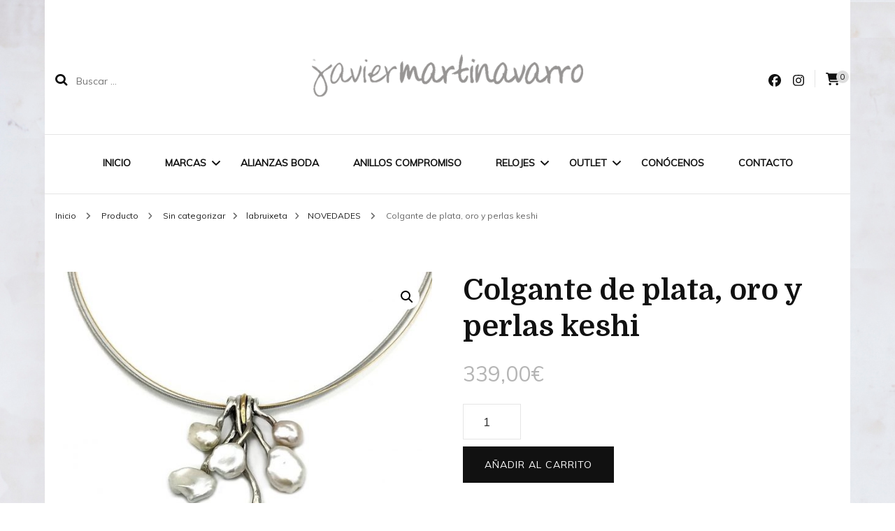

--- FILE ---
content_type: text/html; charset=UTF-8
request_url: https://javiermartinavarro.com/producto/colgante-de-plata-oro-y-perlas-keshi/
body_size: 16360
content:
    <!DOCTYPE html>
    <html lang="es">
    <head itemscope itemtype="http://schema.org/WebSite">
	    <meta charset="UTF-8">
    <meta name="viewport" content="width=device-width, initial-scale=1">
    <link rel="profile" href="http://gmpg.org/xfn/11">
    <script type="text/javascript">
/* <![CDATA[ */
window.JetpackScriptData = {"site":{"icon":"","title":"Joyería Javier Martinavarro","host":"ionos","is_wpcom_platform":false}};
/* ]]> */
</script>
<meta name='robots' content='index, follow, max-image-preview:large, max-snippet:-1, max-video-preview:-1' />
	<style>img:is([sizes="auto" i], [sizes^="auto," i]) { contain-intrinsic-size: 3000px 1500px }</style>
	<script>window._wca = window._wca || [];</script>

	<!-- This site is optimized with the Yoast SEO plugin v25.4 - https://yoast.com/wordpress/plugins/seo/ -->
	<title>Colgante de plata, oro y perlas keshi - Joyería Javier Martinavarro</title>
	<link rel="canonical" href="https://javiermartinavarro.com/producto/colgante-de-plata-oro-y-perlas-keshi/" />
	<meta property="og:locale" content="es_ES" />
	<meta property="og:type" content="article" />
	<meta property="og:title" content="Colgante de plata, oro y perlas keshi - Joyería Javier Martinavarro" />
	<meta property="og:description" content="Colgante con 6 barra de plata de 925 m, oro 9k y perlas keshi Ref:. BRU2022C PVP: 282€ Montado con cables, igual que la foto Ref: BRU2022CCB PVP: 339€" />
	<meta property="og:url" content="https://javiermartinavarro.com/producto/colgante-de-plata-oro-y-perlas-keshi/" />
	<meta property="og:site_name" content="Joyería Javier Martinavarro" />
	<meta property="article:modified_time" content="2020-09-16T09:38:56+00:00" />
	<meta property="og:image" content="https://javiermartinavarro.com/wp-content/uploads/2020/09/IMG-9491.jpg" />
	<meta property="og:image:width" content="1305" />
	<meta property="og:image:height" content="1205" />
	<meta property="og:image:type" content="image/jpeg" />
	<meta name="twitter:card" content="summary_large_image" />
	<script type="application/ld+json" class="yoast-schema-graph">{"@context":"https://schema.org","@graph":[{"@type":"WebPage","@id":"https://javiermartinavarro.com/producto/colgante-de-plata-oro-y-perlas-keshi/","url":"https://javiermartinavarro.com/producto/colgante-de-plata-oro-y-perlas-keshi/","name":"Colgante de plata, oro y perlas keshi - Joyería Javier Martinavarro","isPartOf":{"@id":"https://javiermartinavarro.com/#website"},"primaryImageOfPage":{"@id":"https://javiermartinavarro.com/producto/colgante-de-plata-oro-y-perlas-keshi/#primaryimage"},"image":{"@id":"https://javiermartinavarro.com/producto/colgante-de-plata-oro-y-perlas-keshi/#primaryimage"},"thumbnailUrl":"https://javiermartinavarro.com/wp-content/uploads/2020/09/IMG-9491.jpg","datePublished":"2020-09-09T15:49:27+00:00","dateModified":"2020-09-16T09:38:56+00:00","breadcrumb":{"@id":"https://javiermartinavarro.com/producto/colgante-de-plata-oro-y-perlas-keshi/#breadcrumb"},"inLanguage":"es","potentialAction":[{"@type":"ReadAction","target":["https://javiermartinavarro.com/producto/colgante-de-plata-oro-y-perlas-keshi/"]}]},{"@type":"ImageObject","inLanguage":"es","@id":"https://javiermartinavarro.com/producto/colgante-de-plata-oro-y-perlas-keshi/#primaryimage","url":"https://javiermartinavarro.com/wp-content/uploads/2020/09/IMG-9491.jpg","contentUrl":"https://javiermartinavarro.com/wp-content/uploads/2020/09/IMG-9491.jpg","width":1305,"height":1205},{"@type":"BreadcrumbList","@id":"https://javiermartinavarro.com/producto/colgante-de-plata-oro-y-perlas-keshi/#breadcrumb","itemListElement":[{"@type":"ListItem","position":1,"name":"Portada","item":"https://javiermartinavarro.com/"},{"@type":"ListItem","position":2,"name":"Productos","item":"https://javiermartinavarro.com/shop/"},{"@type":"ListItem","position":3,"name":"Colgante de plata, oro y perlas keshi"}]},{"@type":"WebSite","@id":"https://javiermartinavarro.com/#website","url":"https://javiermartinavarro.com/","name":"Joyería Javier Martinavarro","description":"Joyería Javier Martinavarro","publisher":{"@id":"https://javiermartinavarro.com/#organization"},"potentialAction":[{"@type":"SearchAction","target":{"@type":"EntryPoint","urlTemplate":"https://javiermartinavarro.com/?s={search_term_string}"},"query-input":{"@type":"PropertyValueSpecification","valueRequired":true,"valueName":"search_term_string"}}],"inLanguage":"es"},{"@type":"Organization","@id":"https://javiermartinavarro.com/#organization","name":"Javier Martinavarro","url":"https://javiermartinavarro.com/","logo":{"@type":"ImageObject","inLanguage":"es","@id":"https://javiermartinavarro.com/#/schema/logo/image/","url":"https://javiermartinavarro.com/wp-content/uploads/2015/11/cropped-cropped-javier-martinavarro-logo-1432484430.jpg","contentUrl":"https://javiermartinavarro.com/wp-content/uploads/2015/11/cropped-cropped-javier-martinavarro-logo-1432484430.jpg","width":268,"height":50,"caption":"Javier Martinavarro"},"image":{"@id":"https://javiermartinavarro.com/#/schema/logo/image/"}}]}</script>
	<!-- / Yoast SEO plugin. -->


<link rel='dns-prefetch' href='//pdcc.gdpr.es' />
<link rel='dns-prefetch' href='//stats.wp.com' />
<link rel='dns-prefetch' href='//fonts.googleapis.com' />
<link rel="alternate" type="application/rss+xml" title="Joyería Javier Martinavarro &raquo; Feed" href="https://javiermartinavarro.com/feed/" />
<link rel="alternate" type="application/rss+xml" title="Joyería Javier Martinavarro &raquo; Feed de los comentarios" href="https://javiermartinavarro.com/comments/feed/" />
<script type="text/javascript">
/* <![CDATA[ */
window._wpemojiSettings = {"baseUrl":"https:\/\/s.w.org\/images\/core\/emoji\/16.0.1\/72x72\/","ext":".png","svgUrl":"https:\/\/s.w.org\/images\/core\/emoji\/16.0.1\/svg\/","svgExt":".svg","source":{"concatemoji":"https:\/\/javiermartinavarro.com\/wp-includes\/js\/wp-emoji-release.min.js?ver=6.8.3"}};
/*! This file is auto-generated */
!function(s,n){var o,i,e;function c(e){try{var t={supportTests:e,timestamp:(new Date).valueOf()};sessionStorage.setItem(o,JSON.stringify(t))}catch(e){}}function p(e,t,n){e.clearRect(0,0,e.canvas.width,e.canvas.height),e.fillText(t,0,0);var t=new Uint32Array(e.getImageData(0,0,e.canvas.width,e.canvas.height).data),a=(e.clearRect(0,0,e.canvas.width,e.canvas.height),e.fillText(n,0,0),new Uint32Array(e.getImageData(0,0,e.canvas.width,e.canvas.height).data));return t.every(function(e,t){return e===a[t]})}function u(e,t){e.clearRect(0,0,e.canvas.width,e.canvas.height),e.fillText(t,0,0);for(var n=e.getImageData(16,16,1,1),a=0;a<n.data.length;a++)if(0!==n.data[a])return!1;return!0}function f(e,t,n,a){switch(t){case"flag":return n(e,"\ud83c\udff3\ufe0f\u200d\u26a7\ufe0f","\ud83c\udff3\ufe0f\u200b\u26a7\ufe0f")?!1:!n(e,"\ud83c\udde8\ud83c\uddf6","\ud83c\udde8\u200b\ud83c\uddf6")&&!n(e,"\ud83c\udff4\udb40\udc67\udb40\udc62\udb40\udc65\udb40\udc6e\udb40\udc67\udb40\udc7f","\ud83c\udff4\u200b\udb40\udc67\u200b\udb40\udc62\u200b\udb40\udc65\u200b\udb40\udc6e\u200b\udb40\udc67\u200b\udb40\udc7f");case"emoji":return!a(e,"\ud83e\udedf")}return!1}function g(e,t,n,a){var r="undefined"!=typeof WorkerGlobalScope&&self instanceof WorkerGlobalScope?new OffscreenCanvas(300,150):s.createElement("canvas"),o=r.getContext("2d",{willReadFrequently:!0}),i=(o.textBaseline="top",o.font="600 32px Arial",{});return e.forEach(function(e){i[e]=t(o,e,n,a)}),i}function t(e){var t=s.createElement("script");t.src=e,t.defer=!0,s.head.appendChild(t)}"undefined"!=typeof Promise&&(o="wpEmojiSettingsSupports",i=["flag","emoji"],n.supports={everything:!0,everythingExceptFlag:!0},e=new Promise(function(e){s.addEventListener("DOMContentLoaded",e,{once:!0})}),new Promise(function(t){var n=function(){try{var e=JSON.parse(sessionStorage.getItem(o));if("object"==typeof e&&"number"==typeof e.timestamp&&(new Date).valueOf()<e.timestamp+604800&&"object"==typeof e.supportTests)return e.supportTests}catch(e){}return null}();if(!n){if("undefined"!=typeof Worker&&"undefined"!=typeof OffscreenCanvas&&"undefined"!=typeof URL&&URL.createObjectURL&&"undefined"!=typeof Blob)try{var e="postMessage("+g.toString()+"("+[JSON.stringify(i),f.toString(),p.toString(),u.toString()].join(",")+"));",a=new Blob([e],{type:"text/javascript"}),r=new Worker(URL.createObjectURL(a),{name:"wpTestEmojiSupports"});return void(r.onmessage=function(e){c(n=e.data),r.terminate(),t(n)})}catch(e){}c(n=g(i,f,p,u))}t(n)}).then(function(e){for(var t in e)n.supports[t]=e[t],n.supports.everything=n.supports.everything&&n.supports[t],"flag"!==t&&(n.supports.everythingExceptFlag=n.supports.everythingExceptFlag&&n.supports[t]);n.supports.everythingExceptFlag=n.supports.everythingExceptFlag&&!n.supports.flag,n.DOMReady=!1,n.readyCallback=function(){n.DOMReady=!0}}).then(function(){return e}).then(function(){var e;n.supports.everything||(n.readyCallback(),(e=n.source||{}).concatemoji?t(e.concatemoji):e.wpemoji&&e.twemoji&&(t(e.twemoji),t(e.wpemoji)))}))}((window,document),window._wpemojiSettings);
/* ]]> */
</script>
<style id='wp-emoji-styles-inline-css' type='text/css'>

	img.wp-smiley, img.emoji {
		display: inline !important;
		border: none !important;
		box-shadow: none !important;
		height: 1em !important;
		width: 1em !important;
		margin: 0 0.07em !important;
		vertical-align: -0.1em !important;
		background: none !important;
		padding: 0 !important;
	}
</style>
<link rel='stylesheet' id='wp-block-library-css' href='https://javiermartinavarro.com/wp-includes/css/dist/block-library/style.min.css?ver=6.8.3' type='text/css' media='all' />
<style id='classic-theme-styles-inline-css' type='text/css'>
/*! This file is auto-generated */
.wp-block-button__link{color:#fff;background-color:#32373c;border-radius:9999px;box-shadow:none;text-decoration:none;padding:calc(.667em + 2px) calc(1.333em + 2px);font-size:1.125em}.wp-block-file__button{background:#32373c;color:#fff;text-decoration:none}
</style>
<link rel='stylesheet' id='mediaelement-css' href='https://javiermartinavarro.com/wp-includes/js/mediaelement/mediaelementplayer-legacy.min.css?ver=4.2.17' type='text/css' media='all' />
<link rel='stylesheet' id='wp-mediaelement-css' href='https://javiermartinavarro.com/wp-includes/js/mediaelement/wp-mediaelement.min.css?ver=6.8.3' type='text/css' media='all' />
<style id='jetpack-sharing-buttons-style-inline-css' type='text/css'>
.jetpack-sharing-buttons__services-list{display:flex;flex-direction:row;flex-wrap:wrap;gap:0;list-style-type:none;margin:5px;padding:0}.jetpack-sharing-buttons__services-list.has-small-icon-size{font-size:12px}.jetpack-sharing-buttons__services-list.has-normal-icon-size{font-size:16px}.jetpack-sharing-buttons__services-list.has-large-icon-size{font-size:24px}.jetpack-sharing-buttons__services-list.has-huge-icon-size{font-size:36px}@media print{.jetpack-sharing-buttons__services-list{display:none!important}}.editor-styles-wrapper .wp-block-jetpack-sharing-buttons{gap:0;padding-inline-start:0}ul.jetpack-sharing-buttons__services-list.has-background{padding:1.25em 2.375em}
</style>
<link rel='stylesheet' id='blossomthemes-toolkit-css' href='https://javiermartinavarro.com/wp-content/plugins/blossomthemes-toolkit/public/css/blossomthemes-toolkit-public.min.css?ver=2.2.7' type='text/css' media='all' />
<link rel='stylesheet' id='pdcc-style-css' href='https://pdcc.gdpr.es/pdcc.min.css' type='text/css' media='all' />
<link rel='stylesheet' id='photoswipe-css' href='https://javiermartinavarro.com/wp-content/plugins/woocommerce/assets/css/photoswipe/photoswipe.min.css?ver=9.9.5' type='text/css' media='all' />
<link rel='stylesheet' id='photoswipe-default-skin-css' href='https://javiermartinavarro.com/wp-content/plugins/woocommerce/assets/css/photoswipe/default-skin/default-skin.min.css?ver=9.9.5' type='text/css' media='all' />
<link rel='stylesheet' id='woocommerce-layout-css' href='https://javiermartinavarro.com/wp-content/plugins/woocommerce/assets/css/woocommerce-layout.css?ver=9.9.5' type='text/css' media='all' />
<style id='woocommerce-layout-inline-css' type='text/css'>

	.infinite-scroll .woocommerce-pagination {
		display: none;
	}
</style>
<link rel='stylesheet' id='woocommerce-smallscreen-css' href='https://javiermartinavarro.com/wp-content/plugins/woocommerce/assets/css/woocommerce-smallscreen.css?ver=9.9.5' type='text/css' media='only screen and (max-width: 768px)' />
<link rel='stylesheet' id='woocommerce-general-css' href='https://javiermartinavarro.com/wp-content/plugins/woocommerce/assets/css/woocommerce.css?ver=9.9.5' type='text/css' media='all' />
<style id='woocommerce-inline-inline-css' type='text/css'>
.woocommerce form .form-row .required { visibility: visible; }
</style>
<link rel='stylesheet' id='brands-styles-css' href='https://javiermartinavarro.com/wp-content/plugins/woocommerce/assets/css/brands.css?ver=9.9.5' type='text/css' media='all' />
<link rel='stylesheet' id='blossom-fashion-woocommerce-css' href='https://javiermartinavarro.com/wp-content/themes/blossom-fashion/css/woocommerce.min.css?ver=1.0.8' type='text/css' media='all' />
<link rel='stylesheet' id='owl-carousel-css' href='https://javiermartinavarro.com/wp-content/themes/blossom-fashion/css/owl.carousel.min.css?ver=2.2.1' type='text/css' media='all' />
<link rel='stylesheet' id='animate-css' href='https://javiermartinavarro.com/wp-content/themes/blossom-fashion/css/animate.min.css?ver=3.5.2' type='text/css' media='all' />
<link rel='stylesheet' id='blossom-fashion-google-fonts-css' href='https://fonts.googleapis.com/css?family=Muli%7CDomine%3Aregular%2C500%2C600%2C700%7CRouge+Script%3Aregular' type='text/css' media='all' />
<link rel='stylesheet' id='fashion-diva-parent-style-css' href='https://javiermartinavarro.com/wp-content/themes/blossom-fashion/style.css?ver=6.8.3' type='text/css' media='all' />
<link rel='stylesheet' id='blossom-fashion-style-css' href='https://javiermartinavarro.com/wp-content/themes/fashion-diva/style.css?ver=1.0.8' type='text/css' media='all' />
<style id='blossom-fashion-style-inline-css' type='text/css'>


    :root{
        --primary-color: #dddddd;
    }
     
    .content-newsletter .blossomthemes-email-newsletter-wrapper.bg-img:after,
    .widget_blossomthemes_email_newsletter_widget .blossomthemes-email-newsletter-wrapper:after{
        background: rgba(221, 221, 221, 0.8);
    }

    .shop-section, 
    .bottom-shop-section,
    .widget_bttk_popular_post .style-two li .entry-header .cat-links a, .widget_bttk_pro_recent_post .style-two li .entry-header .cat-links a, .widget_bttk_popular_post .style-three li .entry-header .cat-links a, .widget_bttk_pro_recent_post .style-three li .entry-header .cat-links a, .widget_bttk_posts_category_slider_widget .carousel-title .cat-links a {
        background: rgba(221, 221, 221, 0.3);
    }
    
    /*Typography*/

    body,
    button,
    input,
    select,
    optgroup,
    textarea{
        font-family : Muli;
        font-size   : 18px;        
    }

    .site-description,
    .main-navigation ul li,
    #primary .post .entry-content h1, 
    #primary .page .entry-content h1, 
    #primary .post .entry-content h2, 
    #primary .page .entry-content h2, 
    #primary .post .entry-content h3, 
    #primary .page .entry-content h3, 
    #primary .post .entry-content h4, 
    #primary .page .entry-content h4, 
    #primary .post .entry-content h5, 
    #primary .page .entry-content h5, 
    #primary .post .entry-content h6, #primary .page .entry-content h6{
        font-family : Muli;
    }
    
    .site-title{
        font-size   : 60px;
        font-family : Rouge Script;
        font-weight : 400;
        font-style  : normal;
    }
    
    /*Color Scheme*/
    a,
    .site-header .social-networks li a:hover,
    .site-title a:hover,
    .banner .text-holder .cat-links a:hover,
    .shop-section .shop-slider .item h3 a:hover,
    #primary .post .entry-footer .social-networks li a:hover,
    .widget ul li a:hover,
    .widget_bttk_author_bio .author-bio-socicons ul li a:hover,
    .widget_bttk_popular_post ul li .entry-header .entry-title a:hover,
    .widget_bttk_pro_recent_post ul li .entry-header .entry-title a:hover,
    .widget_bttk_popular_post ul li .entry-header .entry-meta a:hover,
    .widget_bttk_pro_recent_post ul li .entry-header .entry-meta a:hover,
    .bottom-shop-section .bottom-shop-slider .item .product-category a:hover,
    .bottom-shop-section .bottom-shop-slider .item h3 a:hover,
    .instagram-section .header .title a:hover,
    .site-footer .widget ul li a:hover,
    .site-footer .widget_bttk_popular_post ul li .entry-header .entry-title a:hover,
    .site-footer .widget_bttk_pro_recent_post ul li .entry-header .entry-title a:hover,
    .single .single-header .site-title:hover,
    .single .single-header .right .social-share .social-networks li a:hover,
    .comments-area .comment-body .fn a:hover,
    .comments-area .comment-body .comment-metadata a:hover,
    .page-template-contact .contact-details .contact-info-holder .col .icon-holder,
    .page-template-contact .contact-details .contact-info-holder .col .text-holder h3 a:hover,
    .page-template-contact .contact-details .contact-info-holder .col .social-networks li a:hover,
    #secondary .widget_bttk_description_widget .social-profile li a:hover,
    #secondary .widget_bttk_contact_social_links .social-networks li a:hover,
    .site-footer .widget_bttk_contact_social_links .social-networks li a:hover,
    .site-footer .widget_bttk_description_widget .social-profile li a:hover,
    .portfolio-sorting .button:hover,
    .portfolio-sorting .button.is-checked,
    .portfolio-item .portfolio-cat a:hover,
    .entry-header .portfolio-cat a:hover,
    .single-blossom-portfolio .post-navigation .nav-previous a:hover,
    .single-blossom-portfolio .post-navigation .nav-next a:hover,
    #primary .post .btn-readmore,
    #primary .post .entry-header .cat-links a:hover,
    .error-holder .recent-posts .post .entry-header .entry-title a:hover, 
    .entry-content a:hover,
    .entry-summary a:hover,
    .page-content a:hover,
    .comment-content a:hover,
    .widget .textwidget a:hover{
        color: #dddddd;
    }

    .site-header .tools .cart .number,
    .shop-section .header .title:after,
    .header-two .header-t,
    .header-six .header-t,
    .header-eight .header-t,
    .shop-section .shop-slider .item .product-image .btn-add-to-cart:hover,
    .widget .widget-title:before,
    .widget .widget-title:after,
    .widget_calendar caption,
    .widget_bttk_popular_post .style-two li:after,
    .widget_bttk_popular_post .style-three li:after,
    .widget_bttk_pro_recent_post .style-two li:after,
    .widget_bttk_pro_recent_post .style-three li:after,
    .instagram-section .header .title:before,
    .instagram-section .header .title:after,
    #primary .post .entry-content .pull-left:after,
    #primary .page .entry-content .pull-left:after,
    #primary .post .entry-content .pull-right:after,
    #primary .page .entry-content .pull-right:after,
    .page-template-contact .contact-details .contact-info-holder h2:after,
    .widget_bttk_image_text_widget ul li .btn-readmore:hover,
    #secondary .widget_bttk_icon_text_widget .text-holder .btn-readmore:hover,
    #secondary .widget_blossomtheme_companion_cta_widget .btn-cta:hover,
    #secondary .widget_blossomtheme_featured_page_widget .text-holder .btn-readmore:hover,
    #primary .post .entry-content .highlight, 
    #primary .page .entry-content .highlight,
    .error-holder .recent-posts .post .entry-header .cat-links a:hover,
    .error-holder .text-holder .btn-home:hover,
    .single #primary .post .entry-footer .tags a:hover, 
    #primary .post .entry-footer .tags a:hover, 
    .widget_tag_cloud .tagcloud a:hover, 
    .instagram-section .profile-link::before, 
    .instagram-section .profile-link::after{
        background: #dddddd;
    }
    
    .banner .text-holder .cat-links a,
    #primary .post .entry-header .cat-links a,
    .page-header span,
    .page-template-contact .top-section .section-header span,
    .portfolio-item .portfolio-cat a,
    .entry-header .portfolio-cat a{
        border-bottom-color: #dddddd;
    }

    .banner .text-holder .title a,
    .header-four .main-navigation ul li a,
    .header-four .main-navigation ul ul li a,
    #primary .post .entry-header .entry-title a,
    .portfolio-item .portfolio-img-title a,
    .search #primary .search-post .entry-header .entry-title a, 
    .archive #primary .blossom-portfolio .entry-title a{
        background-image: linear-gradient(180deg, transparent 95%, #dddddd 0);
    }

    .widget_bttk_social_links ul li a:hover{
        border-color: #dddddd;
    }

    button:hover,
    input[type="button"]:hover,
    input[type="reset"]:hover,
    input[type="submit"]:hover{
        background: #dddddd;
        border-color: #dddddd;
    }

    #primary .post .btn-readmore:hover{
        background: #dddddd;
    }

    @media only screen and (min-width: 1025px){
        .main-navigation ul li:after{
            background: #dddddd;
        }
    }
    
    /*Typography*/
    .main-navigation ul,
    .banner .text-holder .title,
    .top-section .newsletter .blossomthemes-email-newsletter-wrapper .text-holder h3,
    .shop-section .header .title,
    #primary .post .entry-header .entry-title,
    #primary .post .post-shope-holder .header .title,
    .widget_bttk_author_bio .title-holder,
    .widget_bttk_popular_post ul li .entry-header .entry-title,
    .widget_bttk_pro_recent_post ul li .entry-header .entry-title,
    .widget-area .widget_blossomthemes_email_newsletter_widget .text-holder h3,
    .bottom-shop-section .bottom-shop-slider .item h3,
    .page-title,
    #primary .post .entry-content blockquote,
    #primary .page .entry-content blockquote,
    #primary .post .entry-content .dropcap,
    #primary .page .entry-content .dropcap,
    #primary .post .entry-content .pull-left,
    #primary .page .entry-content .pull-left,
    #primary .post .entry-content .pull-right,
    #primary .page .entry-content .pull-right,
    .author-section .text-holder .title,
    .single .newsletter .blossomthemes-email-newsletter-wrapper .text-holder h3,
    .related-posts .title, .popular-posts .title,
    .comments-area .comments-title,
    .comments-area .comment-reply-title,
    .single .single-header .title-holder .post-title,
    .portfolio-text-holder .portfolio-img-title,
    .portfolio-holder .entry-header .entry-title,
    .related-portfolio-title,
    .archive #primary .post .entry-header .entry-title, 
    .archive #primary .blossom-portfolio .entry-title, 
    .search #primary .search-post .entry-header .entry-title,
    .search .top-section .search-form input[type="search"],
    .archive #primary .post-count, 
    .search #primary .post-count,
    .error-holder .text-holder h2,
    .error-holder .recent-posts .title,
    .error-holder .recent-posts .post .entry-header .entry-title{
        font-family: Domine;
    }
    #primary .post .entry-header .cat-links a, 
    .banner .text-holder .cat-links a,
    .error-holder .recent-posts .post .entry-header .cat-links a{
        background: rgba(221, 221, 221, 0.3);
    }
    #primary .post .btn-readmore:after{
        background-image: url('data:image/svg+xml; utf8, <svg xmlns="http://www.w3.org/2000/svg" width="30" height="10" viewBox="0 0 30 10"><g id="arrow" transform="translate(-10)"><path fill=" %23dddddd" d="M24.5,44.974H46.613L44.866,40.5a34.908,34.908,0,0,0,9.634,5,34.908,34.908,0,0,0-9.634,5l1.746-4.474H24.5Z" transform="translate(-14.5 -40.5)"></path></g></svg>' );
    }
        .woocommerce #secondary .widget_price_filter .ui-slider .ui-slider-range, 
        .woocommerce-checkout .woocommerce form.woocommerce-form-login input.button:hover, .woocommerce-checkout .woocommerce form.woocommerce-form-login input.button:focus, .woocommerce-checkout .woocommerce form.checkout_coupon input.button:hover, .woocommerce-checkout .woocommerce form.checkout_coupon input.button:focus, .woocommerce form.lost_reset_password input.button:hover, .woocommerce form.lost_reset_password input.button:focus, .woocommerce .return-to-shop .button:hover, .woocommerce .return-to-shop .button:focus, .woocommerce #payment #place_order:hover, .woocommerce-page #payment #place_order:focus{
            background: #dddddd;
        }
        
        .woocommerce #secondary .widget .product_list_widget li .product-title:hover,
        .woocommerce #secondary .widget .product_list_widget li .product-title:focus,
        .woocommerce div.product .entry-summary .product_meta .posted_in a:hover,
        .woocommerce div.product .entry-summary .product_meta .posted_in a:focus,
        .woocommerce div.product .entry-summary .product_meta .tagged_as a:hover,
        .woocommerce div.product .entry-summary .product_meta .tagged_as a:focus{
            color: #dddddd;
        }
        
        .woocommerce-checkout .woocommerce .woocommerce-info,
        .woocommerce ul.products li.product .add_to_cart_button:hover,
        .woocommerce ul.products li.product .add_to_cart_button:focus,
        .woocommerce ul.products li.product .product_type_external:hover,
        .woocommerce ul.products li.product .product_type_external:focus,
        .woocommerce ul.products li.product .ajax_add_to_cart:hover,
        .woocommerce ul.products li.product .ajax_add_to_cart:focus,
        .woocommerce ul.products li.product .added_to_cart:hover,
        .woocommerce ul.products li.product .added_to_cart:focus,
        .woocommerce div.product form.cart .single_add_to_cart_button:hover,
        .woocommerce div.product form.cart .single_add_to_cart_button:focus,
        .woocommerce div.product .cart .single_add_to_cart_button.alt:hover,
        .woocommerce div.product .cart .single_add_to_cart_button.alt:focus,
        .woocommerce #secondary .widget_shopping_cart .buttons .button:hover,
        .woocommerce #secondary .widget_shopping_cart .buttons .button:focus,
        .woocommerce #secondary .widget_price_filter .price_slider_amount .button:hover,
        .woocommerce #secondary .widget_price_filter .price_slider_amount .button:focus,
        .woocommerce-cart #primary .page .entry-content table.shop_table td.actions .coupon input[type="submit"]:hover,
        .woocommerce-cart #primary .page .entry-content table.shop_table td.actions .coupon input[type="submit"]:focus,
        .woocommerce-cart #primary .page .entry-content .cart_totals .checkout-button:hover,
        .woocommerce-cart #primary .page .entry-content .cart_totals .checkout-button:focus{
            background: #dddddd;
        }

        .woocommerce div.product .product_title,
        .woocommerce div.product .woocommerce-tabs .panel h2{
            font-family: Domine;
        }
</style>
<script type="text/javascript" src="https://javiermartinavarro.com/wp-includes/js/jquery/jquery.min.js?ver=3.7.1" id="jquery-core-js"></script>
<script type="text/javascript" src="https://javiermartinavarro.com/wp-includes/js/jquery/jquery-migrate.min.js?ver=3.4.1" id="jquery-migrate-js"></script>
<script type="text/javascript" src="https://javiermartinavarro.com/wp-content/plugins/woocommerce/assets/js/jquery-blockui/jquery.blockUI.min.js?ver=2.7.0-wc.9.9.5" id="jquery-blockui-js" data-wp-strategy="defer"></script>
<script type="text/javascript" id="wc-add-to-cart-js-extra">
/* <![CDATA[ */
var wc_add_to_cart_params = {"ajax_url":"\/wp-admin\/admin-ajax.php","wc_ajax_url":"\/?wc-ajax=%%endpoint%%","i18n_view_cart":"Ver carrito","cart_url":"https:\/\/javiermartinavarro.com\/carro\/","is_cart":"","cart_redirect_after_add":"no"};
/* ]]> */
</script>
<script type="text/javascript" src="https://javiermartinavarro.com/wp-content/plugins/woocommerce/assets/js/frontend/add-to-cart.min.js?ver=9.9.5" id="wc-add-to-cart-js" data-wp-strategy="defer"></script>
<script type="text/javascript" src="https://javiermartinavarro.com/wp-content/plugins/woocommerce/assets/js/zoom/jquery.zoom.min.js?ver=1.7.21-wc.9.9.5" id="zoom-js" defer="defer" data-wp-strategy="defer"></script>
<script type="text/javascript" src="https://javiermartinavarro.com/wp-content/plugins/woocommerce/assets/js/photoswipe/photoswipe.min.js?ver=4.1.1-wc.9.9.5" id="photoswipe-js" defer="defer" data-wp-strategy="defer"></script>
<script type="text/javascript" src="https://javiermartinavarro.com/wp-content/plugins/woocommerce/assets/js/photoswipe/photoswipe-ui-default.min.js?ver=4.1.1-wc.9.9.5" id="photoswipe-ui-default-js" defer="defer" data-wp-strategy="defer"></script>
<script type="text/javascript" id="wc-single-product-js-extra">
/* <![CDATA[ */
var wc_single_product_params = {"i18n_required_rating_text":"Por favor elige una puntuaci\u00f3n","i18n_rating_options":["1 de 5 estrellas","2 de 5 estrellas","3 de 5 estrellas","4 de 5 estrellas","5 de 5 estrellas"],"i18n_product_gallery_trigger_text":"Ver galer\u00eda de im\u00e1genes a pantalla completa","review_rating_required":"yes","flexslider":{"rtl":false,"animation":"slide","smoothHeight":true,"directionNav":false,"controlNav":"thumbnails","slideshow":false,"animationSpeed":500,"animationLoop":false,"allowOneSlide":false},"zoom_enabled":"1","zoom_options":[],"photoswipe_enabled":"1","photoswipe_options":{"shareEl":false,"closeOnScroll":false,"history":false,"hideAnimationDuration":0,"showAnimationDuration":0},"flexslider_enabled":"1"};
/* ]]> */
</script>
<script type="text/javascript" src="https://javiermartinavarro.com/wp-content/plugins/woocommerce/assets/js/frontend/single-product.min.js?ver=9.9.5" id="wc-single-product-js" defer="defer" data-wp-strategy="defer"></script>
<script type="text/javascript" src="https://javiermartinavarro.com/wp-content/plugins/woocommerce/assets/js/js-cookie/js.cookie.min.js?ver=2.1.4-wc.9.9.5" id="js-cookie-js" defer="defer" data-wp-strategy="defer"></script>
<script type="text/javascript" id="woocommerce-js-extra">
/* <![CDATA[ */
var woocommerce_params = {"ajax_url":"\/wp-admin\/admin-ajax.php","wc_ajax_url":"\/?wc-ajax=%%endpoint%%","i18n_password_show":"Mostrar contrase\u00f1a","i18n_password_hide":"Ocultar contrase\u00f1a"};
/* ]]> */
</script>
<script type="text/javascript" src="https://javiermartinavarro.com/wp-content/plugins/woocommerce/assets/js/frontend/woocommerce.min.js?ver=9.9.5" id="woocommerce-js" defer="defer" data-wp-strategy="defer"></script>
<script type="text/javascript" src="https://javiermartinavarro.com/wp-content/plugins/js_composer/assets/js/vendors/woocommerce-add-to-cart.js?ver=5.6" id="vc_woocommerce-add-to-cart-js-js"></script>
<script type="text/javascript" src="https://stats.wp.com/s-202547.js" id="woocommerce-analytics-js" defer="defer" data-wp-strategy="defer"></script>
<link rel="https://api.w.org/" href="https://javiermartinavarro.com/wp-json/" /><link rel="alternate" title="JSON" type="application/json" href="https://javiermartinavarro.com/wp-json/wp/v2/product/4582" /><link rel="EditURI" type="application/rsd+xml" title="RSD" href="https://javiermartinavarro.com/xmlrpc.php?rsd" />
<meta name="generator" content="WordPress 6.8.3" />
<meta name="generator" content="WooCommerce 9.9.5" />
<link rel='shortlink' href='https://javiermartinavarro.com/?p=4582' />
		<!-- Custom Logo: hide header text -->
		<style id="custom-logo-css" type="text/css">
			.site-title, .site-description {
				position: absolute;
				clip-path: inset(50%);
			}
		</style>
		<link rel="alternate" title="oEmbed (JSON)" type="application/json+oembed" href="https://javiermartinavarro.com/wp-json/oembed/1.0/embed?url=https%3A%2F%2Fjaviermartinavarro.com%2Fproducto%2Fcolgante-de-plata-oro-y-perlas-keshi%2F" />
<link rel="alternate" title="oEmbed (XML)" type="text/xml+oembed" href="https://javiermartinavarro.com/wp-json/oembed/1.0/embed?url=https%3A%2F%2Fjaviermartinavarro.com%2Fproducto%2Fcolgante-de-plata-oro-y-perlas-keshi%2F&#038;format=xml" />
	<style>img#wpstats{display:none}</style>
			<noscript><style>.woocommerce-product-gallery{ opacity: 1 !important; }</style></noscript>
	<meta name="generator" content="Powered by WPBakery Page Builder - drag and drop page builder for WordPress."/>
<!--[if lte IE 9]><link rel="stylesheet" type="text/css" href="https://javiermartinavarro.com/wp-content/plugins/js_composer/assets/css/vc_lte_ie9.min.css" media="screen"><![endif]-->			<script  type="text/javascript">
				!function(f,b,e,v,n,t,s){if(f.fbq)return;n=f.fbq=function(){n.callMethod?
					n.callMethod.apply(n,arguments):n.queue.push(arguments)};if(!f._fbq)f._fbq=n;
					n.push=n;n.loaded=!0;n.version='2.0';n.queue=[];t=b.createElement(e);t.async=!0;
					t.src=v;s=b.getElementsByTagName(e)[0];s.parentNode.insertBefore(t,s)}(window,
					document,'script','https://connect.facebook.net/en_US/fbevents.js');
			</script>
			<!-- WooCommerce Facebook Integration Begin -->
			<script  type="text/javascript">

				fbq('init', '335211794211181', {}, {
    "agent": "woocommerce-9.9.5-3.5.4"
});

				document.addEventListener( 'DOMContentLoaded', function() {
					// Insert placeholder for events injected when a product is added to the cart through AJAX.
					document.body.insertAdjacentHTML( 'beforeend', '<div class=\"wc-facebook-pixel-event-placeholder\"></div>' );
				}, false );

			</script>
			<!-- WooCommerce Facebook Integration End -->
			<style type="text/css" id="custom-background-css">
body.custom-background { background-image: url("https://javiermartinavarro.com/wp-content/uploads/2020/09/Fondo.jpg"); background-position: left top; background-size: auto; background-repeat: repeat; background-attachment: scroll; }
</style>
			<style type="text/css" id="wp-custom-css">
			@media (min-width: 1025px) {
.main-navigation ul li {
	    margin: 0 22px;
	}
}

		</style>
		<noscript><style type="text/css"> .wpb_animate_when_almost_visible { opacity: 1; }</style></noscript></head>

<body class="wp-singular product-template-default single single-product postid-4582 custom-background wp-custom-logo wp-theme-blossom-fashion wp-child-theme-fashion-diva theme-blossom-fashion woocommerce woocommerce-page woocommerce-no-js metaslider-plugin custom-background-image custom-background underline full-width wpb-js-composer js-comp-ver-5.6 vc_responsive fpt-template-blossom-fashion" itemscope itemtype="http://schema.org/WebPage">

    <div id="page" class="site"><a aria-label="saltar al contenido" class="skip-link" href="#content">Saltar al contenido</a>
    
     <header id="masthead" class="site-header" itemscope itemtype="http://schema.org/WPHeader">
        <div class="header-holder">
            <div class="header-t">
                <div class="container">                        
                                          <div class="row">
                            <div class="col">
                                <form role="search" method="get" class="search-form" action="https://javiermartinavarro.com/">
				<label>
					<span class="screen-reader-text">Buscar:</span>
					<input type="search" class="search-field" placeholder="Buscar &hellip;" value="" name="s" />
				</label>
				<input type="submit" class="search-submit" value="Buscar" />
			</form>                            </div>
                            <div class="col">
                                <div class="text-logo" itemscope itemtype="http://schema.org/Organization">
    <a href="https://javiermartinavarro.com/" class="custom-logo-link" rel="home"><img width="512" height="130" src="https://javiermartinavarro.com/wp-content/uploads/2020/09/cropped-GDBV.png" class="custom-logo" alt="Joyería Javier Martinavarro" decoding="async" fetchpriority="high" srcset="https://javiermartinavarro.com/wp-content/uploads/2020/09/cropped-GDBV.png 512w, https://javiermartinavarro.com/wp-content/uploads/2020/09/cropped-GDBV-300x76.png 300w, https://javiermartinavarro.com/wp-content/uploads/2020/09/cropped-GDBV-236x60.png 236w" sizes="(max-width: 512px) 100vw, 512px" /></a>            <p class="site-title" itemprop="name"><a href="https://javiermartinavarro.com/" rel="home" itemprop="url">Joyería Javier Martinavarro</a></p>
                    <p class="site-description">Joyería Javier Martinavarro</p>
        </div>
                            </div>
                            <div class="col">
                                <div class="tools">
                                        <a href="https://javiermartinavarro.com/carro/" class="cart" title="Ver tu carrito de la compra">
        <i class="fa fa-shopping-cart"></i>
        <span class="number">0</span>
    </a>
    <span class="separator"></span>    <ul class="social-networks">
    	            <li><a href="https://www.facebook.com/joyeriajaviermartinavarro/" target="_blank" rel="nofollow"><i class="fab fa-facebook"></i></a></li>    	   
                        <li><a href="https://www.instagram.com/joyeriajaviermartinavarro/" target="_blank" rel="nofollow"><i class="fab fa-instagram"></i></a></li>    	   
            	</ul>
                                        </div>
                            </div>
                        </div><!-- .row-->
                      

                                
                </div> <!-- .container -->
            </div> <!-- .header-t -->

                    </div> <!-- .header-holder -->

        <div class="nav-holder">
            <div class="container">
                <div class="overlay"></div>
                <button id="toggle-button" data-toggle-target=".main-menu-modal" data-toggle-body-class="showing-main-menu-modal" aria-expanded="false" data-set-focus=".close-main-nav-toggle">
                    <span></span>
                </button>
                    <nav id="site-navigation" class="main-navigation" itemscope itemtype="http://schema.org/SiteNavigationElement">
        <div class="primary-menu-list main-menu-modal cover-modal" data-modal-target-string=".main-menu-modal">
            <button class="btn-close-menu close-main-nav-toggle" data-toggle-target=".main-menu-modal" data-toggle-body-class="showing-main-menu-modal" aria-expanded="false" data-set-focus=".main-menu-modal"><span></span></button>
            <div class="mobile-menu" aria-label="Móvil">
                <div class="menu-menu-container"><ul id="primary-menu" class="main-menu-modal"><li id="menu-item-2217" class="menu-item menu-item-type-custom menu-item-object-custom menu-item-home menu-item-2217"><a href="https://javiermartinavarro.com/">INICIO</a></li>
<li id="menu-item-5474" class="menu-item menu-item-type-post_type menu-item-object-page menu-item-has-children menu-item-5474"><a href="https://javiermartinavarro.com/marcas-2/">Marcas</a>
<ul class="sub-menu">
	<li id="menu-item-4658" class="menu-item menu-item-type-post_type menu-item-object-page menu-item-has-children menu-item-4658"><a href="https://javiermartinavarro.com/labruixeta/">labruixeta</a>
	<ul class="sub-menu">
		<li id="menu-item-5535" class="menu-item menu-item-type-post_type menu-item-object-page menu-item-5535"><a href="https://javiermartinavarro.com/novedades/">NOVEDADES</a></li>
		<li id="menu-item-6286" class="menu-item menu-item-type-taxonomy menu-item-object-product_cat menu-item-6286"><a href="https://javiermartinavarro.com/categoria-producto/sin-categorizar/labruixeta/pulseras/">Pulseras</a></li>
		<li id="menu-item-6287" class="menu-item menu-item-type-taxonomy menu-item-object-product_cat current-product-ancestor current-menu-parent current-product-parent menu-item-6287"><a href="https://javiermartinavarro.com/categoria-producto/sin-categorizar/labruixeta/colgantes-labruixeta/">Colgantes</a></li>
		<li id="menu-item-6288" class="menu-item menu-item-type-taxonomy menu-item-object-product_cat menu-item-6288"><a href="https://javiermartinavarro.com/categoria-producto/sin-categorizar/labruixeta/anillos/">Anillos</a></li>
		<li id="menu-item-6289" class="menu-item menu-item-type-taxonomy menu-item-object-product_cat menu-item-6289"><a href="https://javiermartinavarro.com/categoria-producto/sin-categorizar/labruixeta/pendientes/">Pendientes</a></li>
		<li id="menu-item-6213" class="menu-item menu-item-type-taxonomy menu-item-object-product_cat menu-item-6213"><a href="https://javiermartinavarro.com/categoria-producto/sin-categorizar/labruixeta/pulseras-variadas/">Pulseras Macramé</a></li>
		<li id="menu-item-6372" class="menu-item menu-item-type-taxonomy menu-item-object-product_cat menu-item-6372"><a href="https://javiermartinavarro.com/categoria-producto/sin-categorizar/labruixeta/san-valentin/">San Valentín</a></li>
	</ul>
</li>
	<li id="menu-item-5737" class="menu-item menu-item-type-post_type menu-item-object-page menu-item-has-children menu-item-5737"><a href="https://javiermartinavarro.com/marea-watches/">MAREA</a>
	<ul class="sub-menu">
		<li id="menu-item-5740" class="menu-item menu-item-type-taxonomy menu-item-object-product_cat menu-item-5740"><a href="https://javiermartinavarro.com/categoria-producto/relojes/marea/whatch/">WATCH</a></li>
		<li id="menu-item-5739" class="menu-item menu-item-type-taxonomy menu-item-object-product_cat menu-item-5739"><a href="https://javiermartinavarro.com/categoria-producto/relojes/marea/smartwatch/">SMARTWATCH</a></li>
		<li id="menu-item-5738" class="menu-item menu-item-type-taxonomy menu-item-object-product_cat menu-item-5738"><a href="https://javiermartinavarro.com/categoria-producto/relojes/marea/smartband/">SMARTBAND</a></li>
	</ul>
</li>
	<li id="menu-item-4659" class="menu-item menu-item-type-post_type menu-item-object-page menu-item-has-children menu-item-4659"><a href="https://javiermartinavarro.com/doodle/">Doodle</a>
	<ul class="sub-menu">
		<li id="menu-item-6153" class="menu-item menu-item-type-taxonomy menu-item-object-product_cat menu-item-6153"><a href="https://javiermartinavarro.com/categoria-producto/relojes/doodle-watch/doodle-smartwatch/">Doodle Smartwatch</a></li>
		<li id="menu-item-2678" class="menu-item menu-item-type-taxonomy menu-item-object-product_cat menu-item-2678"><a href="https://javiermartinavarro.com/categoria-producto/relojes/doodle-watch/relojes-doodle-watch/">Relojes Doodle</a></li>
	</ul>
</li>
	<li id="menu-item-5532" class="menu-item menu-item-type-post_type menu-item-object-page menu-item-5532"><a href="https://javiermartinavarro.com/pendientes-de-plata/">Pendientes de plata</a></li>
	<li id="menu-item-4157" class="menu-item menu-item-type-taxonomy menu-item-object-product_cat menu-item-4157"><a href="https://javiermartinavarro.com/categoria-producto/xavier-del-cerro-joyas/">Xavier del cerro</a></li>
	<li id="menu-item-5581" class="menu-item menu-item-type-post_type menu-item-object-page menu-item-5581"><a href="https://javiermartinavarro.com/lineargent/">Lineargent</a></li>
	<li id="menu-item-5792" class="menu-item menu-item-type-post_type menu-item-object-page menu-item-5792"><a href="https://javiermartinavarro.com/mar-cucurella/">mar cucurella</a></li>
	<li id="menu-item-2675" class="menu-item menu-item-type-taxonomy menu-item-object-product_cat menu-item-2675"><a href="https://javiermartinavarro.com/categoria-producto/skull-rider/">Skull Rider</a></li>
</ul>
</li>
<li id="menu-item-5214" class="menu-item menu-item-type-post_type menu-item-object-page menu-item-5214"><a href="https://javiermartinavarro.com/argyor/">Alianzas boda</a></li>
<li id="menu-item-7103" class="menu-item menu-item-type-taxonomy menu-item-object-product_cat menu-item-7103"><a href="https://javiermartinavarro.com/categoria-producto/anillos-oro-blanco-compromiso-diamantes/">Anillos Compromiso</a></li>
<li id="menu-item-5949" class="menu-item menu-item-type-post_type menu-item-object-page menu-item-has-children menu-item-5949"><a href="https://javiermartinavarro.com/relojes-2/">Relojes</a>
<ul class="sub-menu">
	<li id="menu-item-5966" class="menu-item menu-item-type-taxonomy menu-item-object-product_cat menu-item-5966"><a href="https://javiermartinavarro.com/categoria-producto/relojes/citizen/">CITIZEN</a></li>
	<li id="menu-item-5965" class="menu-item menu-item-type-post_type menu-item-object-page menu-item-5965"><a href="https://javiermartinavarro.com/marea-watches/">MAREA</a></li>
	<li id="menu-item-5948" class="menu-item menu-item-type-taxonomy menu-item-object-product_cat menu-item-5948"><a href="https://javiermartinavarro.com/categoria-producto/relojes/casio/">CASIO</a></li>
	<li id="menu-item-2673" class="menu-item menu-item-type-taxonomy menu-item-object-product_cat menu-item-2673"><a href="https://javiermartinavarro.com/categoria-producto/relojes/correas-stamps/">Relojes STAMPS</a></li>
</ul>
</li>
<li id="menu-item-2492" class="menu-item menu-item-type-post_type menu-item-object-page menu-item-has-children menu-item-2492"><a href="https://javiermartinavarro.com/outlet/">OUTLET</a>
<ul class="sub-menu">
	<li id="menu-item-5479" class="menu-item menu-item-type-post_type menu-item-object-page menu-item-has-children menu-item-5479"><a href="https://javiermartinavarro.com/outlet-labruixeta/">Outlet labruixeta</a>
	<ul class="sub-menu">
		<li id="menu-item-6039" class="menu-item menu-item-type-taxonomy menu-item-object-product_cat menu-item-6039"><a href="https://javiermartinavarro.com/categoria-producto/outlet-labruixeta/outlet-especial/">Outlet especial</a></li>
		<li id="menu-item-4259" class="menu-item menu-item-type-taxonomy menu-item-object-product_cat menu-item-4259"><a href="https://javiermartinavarro.com/categoria-producto/outlet-labruixeta/outlet-75e/">Outlet 75€</a></li>
		<li id="menu-item-4258" class="menu-item menu-item-type-taxonomy menu-item-object-product_cat menu-item-4258"><a href="https://javiermartinavarro.com/categoria-producto/outlet-labruixeta/outlet-505e/">Outlet 50€</a></li>
		<li id="menu-item-6120" class="menu-item menu-item-type-taxonomy menu-item-object-product_cat menu-item-6120"><a href="https://javiermartinavarro.com/categoria-producto/outlet-labruixeta/outlet-40-45e/">Outlet 40-45€</a></li>
	</ul>
</li>
</ul>
</li>
<li id="menu-item-2502" class="menu-item menu-item-type-post_type menu-item-object-page menu-item-2502"><a href="https://javiermartinavarro.com/conocemos/">CONÓCENOS</a></li>
<li id="menu-item-2501" class="menu-item menu-item-type-post_type menu-item-object-page menu-item-2501"><a href="https://javiermartinavarro.com/contacto/">CONTACTO</a></li>
</ul></div>            </div>
        </div>
    </nav><!-- #site-navigation -->

                <div class="form-holder">
                    <form role="search" method="get" class="search-form" action="https://javiermartinavarro.com/">
				<label>
					<span class="screen-reader-text">Buscar:</span>
					<input type="search" class="search-field" placeholder="Buscar &hellip;" value="" name="s" />
				</label>
				<input type="submit" class="search-submit" value="Buscar" />
			</form>                </div>
                <div class="tools">
                    <div class="form-section">
                        <button aria-label="search form toggle" id="btn-search"><i class="fa fa-search"></i></button>                       
                    </div>
                        <a href="https://javiermartinavarro.com/carro/" class="cart" title="Ver tu carrito de la compra">
        <i class="fa fa-shopping-cart"></i>
        <span class="number">0</span>
    </a>
    <span class="separator"></span>    <ul class="social-networks">
    	            <li><a href="https://www.facebook.com/joyeriajaviermartinavarro/" target="_blank" rel="nofollow"><i class="fab fa-facebook"></i></a></li>    	   
                        <li><a href="https://www.instagram.com/joyeriajaviermartinavarro/" target="_blank" rel="nofollow"><i class="fab fa-instagram"></i></a></li>    	   
            	</ul>
                          
                </div>
                        </div>          
        </div>
     </header>
        <div class="top-bar">
    		<div class="container">
            <div class="breadcrumb-wrapper">
                <div id="crumbs" itemscope itemtype="http://schema.org/BreadcrumbList"> 
                    <span itemprop="itemListElement" itemscope itemtype="http://schema.org/ListItem">
                        <a itemprop="item" href="https://javiermartinavarro.com"><span itemprop="name">Inicio</span></a>
                        <meta itemprop="position" content="1" />
                        <span class="separator"><span class="separator"><i class="fa fa-angle-right"></i></span></span>
                    </span> <span itemprop="itemListElement" itemscope itemtype="http://schema.org/ListItem"><a itemprop="item" href="https://javiermartinavarro.com/shop"><span itemprop="name">Producto</span></a><meta itemprop="position" content="2" /> <span class="separator"><span class="separator"><i class="fa fa-angle-right"></i></span></span></span> <span itemprop="itemListElement" itemscope itemtype="http://schema.org/ListItem"><a href="https://javiermartinavarro.com/categoria-producto/sin-categorizar/" itemprop="item"><span itemprop="name">Sin categorizar</span></a><meta itemprop="position" content="3" /><span class="separator"><span class="separator"><i class="fa fa-angle-right"></i></span></span></span><span itemprop="itemListElement" itemscope itemtype="http://schema.org/ListItem"><a href="https://javiermartinavarro.com/categoria-producto/sin-categorizar/labruixeta/" itemprop="item"><span itemprop="name">labruixeta</span></a><meta itemprop="position" content="4" /><span class="separator"><span class="separator"><i class="fa fa-angle-right"></i></span></span></span><span itemprop="itemListElement" itemscope itemtype="http://schema.org/ListItem"><a href="https://javiermartinavarro.com/categoria-producto/sin-categorizar/labruixeta/novedades/" itemprop="item"><span itemprop="name">NOVEDADES </span></a><meta itemprop="position" content="5" /><span class="separator"><span class="separator"><i class="fa fa-angle-right"></i></span></span></span> <span class="current" itemprop="itemListElement" itemscope itemtype="http://schema.org/ListItem"><a href="https://javiermartinavarro.com/producto/colgante-de-plata-oro-y-perlas-keshi/" itemprop="item"><span itemprop="name">Colgante de plata, oro y perlas keshi</span></a><meta itemprop="position" content="6" /></span></div></div><!-- .breadcrumb-wrapper -->    		</div>
    	</div>   
        <div id="content" class="site-content">    <div class="container">
    <div class="row">
	    <div id="primary" class="content-area">
        <main id="main" class="site-main" role="main">
    
					
			<div class="woocommerce-notices-wrapper"></div><div id="product-4582" class="product type-product post-4582 status-publish first instock product_cat-colgantes-labruixeta product_cat-colgantes product_cat-labruixeta product_cat-novedades has-post-thumbnail taxable shipping-taxable purchasable product-type-simple">

	<div class="woocommerce-product-gallery woocommerce-product-gallery--with-images woocommerce-product-gallery--columns-4 images" data-columns="4" style="opacity: 0; transition: opacity .25s ease-in-out;">
	<div class="woocommerce-product-gallery__wrapper">
		<div data-thumb="https://javiermartinavarro.com/wp-content/uploads/2020/09/IMG-9491-300x300.jpg" data-thumb-alt="Colgante de plata, oro y perlas keshi" data-thumb-srcset="https://javiermartinavarro.com/wp-content/uploads/2020/09/IMG-9491-300x300.jpg 300w, https://javiermartinavarro.com/wp-content/uploads/2020/09/IMG-9491-150x150.jpg 150w"  data-thumb-sizes="(max-width: 300px) 100vw, 300px" class="woocommerce-product-gallery__image"><a href="https://javiermartinavarro.com/wp-content/uploads/2020/09/IMG-9491.jpg"><img width="600" height="554" src="https://javiermartinavarro.com/wp-content/uploads/2020/09/IMG-9491-600x554.jpg" class="wp-post-image" alt="Colgante de plata, oro y perlas keshi" data-caption="" data-src="https://javiermartinavarro.com/wp-content/uploads/2020/09/IMG-9491.jpg" data-large_image="https://javiermartinavarro.com/wp-content/uploads/2020/09/IMG-9491.jpg" data-large_image_width="1305" data-large_image_height="1205" decoding="async" srcset="https://javiermartinavarro.com/wp-content/uploads/2020/09/IMG-9491-600x554.jpg 600w, https://javiermartinavarro.com/wp-content/uploads/2020/09/IMG-9491-300x277.jpg 300w, https://javiermartinavarro.com/wp-content/uploads/2020/09/IMG-9491-1024x946.jpg 1024w, https://javiermartinavarro.com/wp-content/uploads/2020/09/IMG-9491-768x709.jpg 768w, https://javiermartinavarro.com/wp-content/uploads/2020/09/IMG-9491-65x60.jpg 65w, https://javiermartinavarro.com/wp-content/uploads/2020/09/IMG-9491.jpg 1305w" sizes="(max-width: 600px) 100vw, 600px" /></a></div>	</div>
</div>

	<div class="summary entry-summary">
		<h1 class="product_title entry-title">Colgante de plata, oro y perlas keshi</h1><p class="price"><span class="woocommerce-Price-amount amount"><bdi>339,00<span class="woocommerce-Price-currencySymbol">&euro;</span></bdi></span></p>

	
	<form class="cart" action="https://javiermartinavarro.com/producto/colgante-de-plata-oro-y-perlas-keshi/" method="post" enctype='multipart/form-data'>
		
		<div class="quantity">
		<label class="screen-reader-text" for="quantity_6922cb4a8dd54">Colgante de plata, oro y perlas keshi cantidad</label>
	<input
		type="number"
				id="quantity_6922cb4a8dd54"
		class="input-text qty text"
		name="quantity"
		value="1"
		aria-label="Cantidad de productos"
				min="1"
		max=""
					step="1"
			placeholder=""
			inputmode="numeric"
			autocomplete="off"
			/>
	</div>

		<button type="submit" name="add-to-cart" value="4582" class="single_add_to_cart_button button alt">Añadir al carrito</button>

			</form>

	
<div class="product_meta">

	
	
		<span class="sku_wrapper">SKU: <span class="sku">BRU2022CCB</span></span>

	
	<span class="posted_in">Categorías: <a href="https://javiermartinavarro.com/categoria-producto/sin-categorizar/labruixeta/colgantes-labruixeta/" rel="tag">Colgantes</a>, <a href="https://javiermartinavarro.com/categoria-producto/sin-categorizar/labruixeta/novedades/colgantes/" rel="tag">Colgantes</a>, <a href="https://javiermartinavarro.com/categoria-producto/sin-categorizar/labruixeta/" rel="tag">labruixeta</a>, <a href="https://javiermartinavarro.com/categoria-producto/sin-categorizar/labruixeta/novedades/" rel="tag">NOVEDADES</a></span>
	
	
</div>
	</div>

	
	<div class="woocommerce-tabs wc-tabs-wrapper">
		<ul class="tabs wc-tabs" role="tablist">
							<li role="presentation" class="description_tab" id="tab-title-description">
					<a href="#tab-description" role="tab" aria-controls="tab-description">
						Descripción					</a>
				</li>
					</ul>
					<div class="woocommerce-Tabs-panel woocommerce-Tabs-panel--description panel entry-content wc-tab" id="tab-description" role="tabpanel" aria-labelledby="tab-title-description">
				
	<h2>Descripción</h2>

<p>Colgante con 6 barra de plata de 925 m, oro 9k y perlas keshi</p>
<p>Ref:. BRU2022C</p>
<p>PVP: 282€</p>
<p>Montado con cables, igual que la foto</p>
<p>Ref: BRU2022CCB</p>
<p>PVP: 339€</p>
			</div>
		
			</div>


	<section class="up-sells upsells products">
					<h2>También te recomendamos&hellip;</h2>
		
		<ul class="products columns-4">

			
				<li class="product type-product post-4579 status-publish first instock product_cat-colgantes-labruixeta product_cat-labruixeta has-post-thumbnail taxable shipping-taxable purchasable product-type-simple">
	<a href="https://javiermartinavarro.com/producto/colgante-de-plata-y-perlas-keshi/" class="woocommerce-LoopProduct-link woocommerce-loop-product__link"><img width="300" height="300" src="https://javiermartinavarro.com/wp-content/uploads/2020/09/bgfc-300x300.jpg" class="attachment-woocommerce_thumbnail size-woocommerce_thumbnail" alt="Colgante de plata y perlas keshi" decoding="async" srcset="https://javiermartinavarro.com/wp-content/uploads/2020/09/bgfc-300x300.jpg 300w, https://javiermartinavarro.com/wp-content/uploads/2020/09/bgfc-150x150.jpg 150w" sizes="(max-width: 300px) 100vw, 300px" /><h2 class="woocommerce-loop-product__title">Colgante de plata y perlas keshi</h2>
	<span class="price"><span class="woocommerce-Price-amount amount"><bdi>160,00<span class="woocommerce-Price-currencySymbol">&euro;</span></bdi></span></span>
</a><a href="?add-to-cart=4579" aria-describedby="woocommerce_loop_add_to_cart_link_describedby_4579" data-quantity="1" class="button product_type_simple add_to_cart_button ajax_add_to_cart" data-product_id="4579" data-product_sku="BRU2020CCB" aria-label="Añadir al carrito: &ldquo;Colgante de plata y perlas keshi&rdquo;" rel="nofollow" data-success_message="«Colgante de plata y perlas keshi» se ha añadido a tu carrito">Añadir al carrito</a>	<span id="woocommerce_loop_add_to_cart_link_describedby_4579" class="screen-reader-text">
			</span>
</li>

			
		</ul>

	</section>

	
	<section class="related products">

					<h2>Productos relacionados</h2>
				<ul class="products columns-4">

			
					<li class="product type-product post-4530 status-publish first instock product_cat-colgantes product_cat-colgantes-labruixeta product_cat-labruixeta product_cat-novedades has-post-thumbnail taxable shipping-taxable purchasable product-type-simple">
	<a href="https://javiermartinavarro.com/producto/colgante-plata-oro-y-perla-7/" class="woocommerce-LoopProduct-link woocommerce-loop-product__link"><img width="300" height="300" src="https://javiermartinavarro.com/wp-content/uploads/2020/09/admin-ajax-3-300x300.jpg" class="attachment-woocommerce_thumbnail size-woocommerce_thumbnail" alt="Colgante plata, oro y perla" decoding="async" srcset="https://javiermartinavarro.com/wp-content/uploads/2020/09/admin-ajax-3-300x300.jpg 300w, https://javiermartinavarro.com/wp-content/uploads/2020/09/admin-ajax-3-150x150.jpg 150w" sizes="(max-width: 300px) 100vw, 300px" /><h2 class="woocommerce-loop-product__title">Colgante plata, oro y perla</h2>
	<span class="price"><span class="woocommerce-Price-amount amount"><bdi>81,00<span class="woocommerce-Price-currencySymbol">&euro;</span></bdi></span></span>
</a><a href="?add-to-cart=4530" aria-describedby="woocommerce_loop_add_to_cart_link_describedby_4530" data-quantity="1" class="button product_type_simple add_to_cart_button ajax_add_to_cart" data-product_id="4530" data-product_sku="BRU2014CCP" aria-label="Añadir al carrito: &ldquo;Colgante plata, oro y perla&rdquo;" rel="nofollow" data-success_message="«Colgante plata, oro y perla» se ha añadido a tu carrito">Añadir al carrito</a>	<span id="woocommerce_loop_add_to_cart_link_describedby_4530" class="screen-reader-text">
			</span>
</li>

			
					<li class="product type-product post-4555 status-publish instock product_cat-colgantes product_cat-colgantes-labruixeta product_cat-labruixeta product_cat-novedades has-post-thumbnail taxable shipping-taxable purchasable product-type-simple">
	<a href="https://javiermartinavarro.com/producto/colgante-de-plata-con-textura-y-perla-nuclear/" class="woocommerce-LoopProduct-link woocommerce-loop-product__link"><img width="300" height="300" src="https://javiermartinavarro.com/wp-content/uploads/2020/09/IMG-9139-300x300.jpg" class="attachment-woocommerce_thumbnail size-woocommerce_thumbnail" alt="Colgante de plata con textura y perla nuclear" decoding="async" loading="lazy" srcset="https://javiermartinavarro.com/wp-content/uploads/2020/09/IMG-9139-300x300.jpg 300w, https://javiermartinavarro.com/wp-content/uploads/2020/09/IMG-9139-150x150.jpg 150w" sizes="auto, (max-width: 300px) 100vw, 300px" /><h2 class="woocommerce-loop-product__title">Colgante de plata con textura y perla nuclear</h2>
	<span class="price"><span class="woocommerce-Price-amount amount"><bdi>200,00<span class="woocommerce-Price-currencySymbol">&euro;</span></bdi></span></span>
</a><a href="?add-to-cart=4555" aria-describedby="woocommerce_loop_add_to_cart_link_describedby_4555" data-quantity="1" class="button product_type_simple add_to_cart_button ajax_add_to_cart" data-product_id="4555" data-product_sku="BRU2015C1" aria-label="Añadir al carrito: &ldquo;Colgante de plata con textura y perla nuclear&rdquo;" rel="nofollow" data-success_message="«Colgante de plata con textura y perla nuclear» se ha añadido a tu carrito">Añadir al carrito</a>	<span id="woocommerce_loop_add_to_cart_link_describedby_4555" class="screen-reader-text">
			</span>
</li>

			
					<li class="product type-product post-4526 status-publish instock product_cat-colgantes product_cat-colgantes-labruixeta product_cat-labruixeta product_cat-novedades has-post-thumbnail taxable shipping-taxable purchasable product-type-simple">
	<a href="https://javiermartinavarro.com/producto/colgante-plata-oro-y-perla-3/" class="woocommerce-LoopProduct-link woocommerce-loop-product__link"><img width="300" height="300" src="https://javiermartinavarro.com/wp-content/uploads/2020/09/IMG-9500-300x300.jpg" class="attachment-woocommerce_thumbnail size-woocommerce_thumbnail" alt="Colgante plata, oro y perla" decoding="async" loading="lazy" srcset="https://javiermartinavarro.com/wp-content/uploads/2020/09/IMG-9500-300x300.jpg 300w, https://javiermartinavarro.com/wp-content/uploads/2020/09/IMG-9500-1024x1024.jpg 1024w, https://javiermartinavarro.com/wp-content/uploads/2020/09/IMG-9500-150x150.jpg 150w, https://javiermartinavarro.com/wp-content/uploads/2020/09/IMG-9500-768x768.jpg 768w, https://javiermartinavarro.com/wp-content/uploads/2020/09/IMG-9500-60x60.jpg 60w, https://javiermartinavarro.com/wp-content/uploads/2020/09/IMG-9500-600x600.jpg 600w, https://javiermartinavarro.com/wp-content/uploads/2020/09/IMG-9500.jpg 1040w" sizes="auto, (max-width: 300px) 100vw, 300px" /><h2 class="woocommerce-loop-product__title">Colgante plata, oro y perla</h2>
	<span class="price"><span class="woocommerce-Price-amount amount"><bdi>75,00<span class="woocommerce-Price-currencySymbol">&euro;</span></bdi></span></span>
</a><a href="?add-to-cart=4526" aria-describedby="woocommerce_loop_add_to_cart_link_describedby_4526" data-quantity="1" class="button product_type_simple add_to_cart_button ajax_add_to_cart" data-product_id="4526" data-product_sku="BRU2010CCP" aria-label="Añadir al carrito: &ldquo;Colgante plata, oro y perla&rdquo;" rel="nofollow" data-success_message="«Colgante plata, oro y perla» se ha añadido a tu carrito">Añadir al carrito</a>	<span id="woocommerce_loop_add_to_cart_link_describedby_4526" class="screen-reader-text">
			</span>
</li>

			
					<li class="product type-product post-364 status-publish last instock product_cat-colgantes-labruixeta product_cat-joyeria product_tag-labruixeta-colgante has-post-thumbnail taxable shipping-taxable purchasable product-type-simple">
	<a href="https://javiermartinavarro.com/producto/labruixeta-colgante-plata-zirconitas/" class="woocommerce-LoopProduct-link woocommerce-loop-product__link"><img width="300" height="300" src="https://javiermartinavarro.com/wp-content/uploads/2018/02/bru1730ccg-300x300.jpg" class="attachment-woocommerce_thumbnail size-woocommerce_thumbnail" alt="Labruixeta Colgante plata y zirconitas" decoding="async" loading="lazy" /><h2 class="woocommerce-loop-product__title">Labruixeta Colgante plata y zirconitas</h2>
	<span class="price"><span class="woocommerce-Price-amount amount"><bdi>275,00<span class="woocommerce-Price-currencySymbol">&euro;</span></bdi></span></span>
</a><a href="?add-to-cart=364" aria-describedby="woocommerce_loop_add_to_cart_link_describedby_364" data-quantity="1" class="button product_type_simple add_to_cart_button ajax_add_to_cart" data-product_id="364" data-product_sku="bru1730ccg" aria-label="Añadir al carrito: &ldquo;Labruixeta Colgante plata y zirconitas&rdquo;" rel="nofollow" data-success_message="«Labruixeta Colgante plata y zirconitas» se ha añadido a tu carrito">Añadir al carrito</a>	<span id="woocommerce_loop_add_to_cart_link_describedby_364" class="screen-reader-text">
			</span>
</li>

			
		</ul>

	</section>
	</div>


		
	        </main>
    </div>
    
	
</div><!-- .row -->            
        </div><!-- .container/ -->        
    </div><!-- .error-holder/site-content -->
        <footer id="colophon" class="site-footer" itemscope itemtype="http://schema.org/WPFooter">
        <div class="footer-b">
        <div class="container">
            <div class="site-info">            
            <span class="copyright"><a href="https://javiermartinavarro.com/wp-content/uploads/2025/06/politica_de_privacidad.pdf" target="_blank">Política de privacidad</a> -  <a href="https://javiermartinavarro.com/wp-content/uploads/2025/06/aviso_legal.pdf" target="_blank">Aviso legal </a>  -  <a href="https://javiermartinavarro.com/wp-content/uploads/2025/06/condiciones_generales_contratacion.pdf" target="_blank">Condiciones contratación </a> - <a href="https://javiermartinavarro.com/wp-content/uploads/2025/06/formulario_solicitud_desistimiento.pdf" target="_blank">Derecho de desistimiento </a> - <a href="https://javiermartinavarro.com/wp-content/uploads/2025/06/politica_de_cookies.pdf" target="_blank">Política de cookies </a> - <a href="#" class="pdcc-open-modal"><i class="fas fa-cog"></i> Panel Cookies </a></span>               
            </div>
        </div>
    </div>
        </footer><!-- #colophon -->
        </div><!-- #page -->
    <script type="speculationrules">
{"prefetch":[{"source":"document","where":{"and":[{"href_matches":"\/*"},{"not":{"href_matches":["\/wp-*.php","\/wp-admin\/*","\/wp-content\/uploads\/*","\/wp-content\/*","\/wp-content\/plugins\/*","\/wp-content\/themes\/fashion-diva\/*","\/wp-content\/themes\/blossom-fashion\/*","\/*\\?(.+)"]}},{"not":{"selector_matches":"a[rel~=\"nofollow\"]"}},{"not":{"selector_matches":".no-prefetch, .no-prefetch a"}}]},"eagerness":"conservative"}]}
</script>
<script type="importmap" id="wp-importmap">
{"imports":{"@wordpress\/interactivity":"https:\/\/javiermartinavarro.com\/wp-includes\/js\/dist\/script-modules\/interactivity\/index.min.js?ver=55aebb6e0a16726baffb"}}
</script>
<script type="module" src="https://javiermartinavarro.com/wp-content/plugins/jetpack/jetpack_vendor/automattic/jetpack-forms/src/contact-form/../../dist/modules/form/view.js?ver=14.8" id="jp-forms-view-js-module"></script>
<link rel="modulepreload" href="https://javiermartinavarro.com/wp-includes/js/dist/script-modules/interactivity/index.min.js?ver=55aebb6e0a16726baffb" id="@wordpress/interactivity-js-modulepreload"><script type="application/json" id="wp-script-module-data-@wordpress/interactivity">
{"config":{"jetpack/form":{"error_types":{"is_required":"Este campo es obligatorio.","invalid_form_empty":"El formulario que intentas enviar está vacío.","invalid_form":"Rellena el formulario correctamente."}}}}
</script>
<script type="application/ld+json">{"@context":"https:\/\/schema.org\/","@type":"Product","@id":"https:\/\/javiermartinavarro.com\/producto\/colgante-de-plata-oro-y-perlas-keshi\/#product","name":"Colgante de plata, oro y perlas keshi","url":"https:\/\/javiermartinavarro.com\/producto\/colgante-de-plata-oro-y-perlas-keshi\/","description":"Colgante con 6 barra de plata de 925 m, oro 9k y perlas keshi\r\n\r\nRef:. BRU2022C\r\n\r\nPVP: 282\u20ac\r\n\r\nMontado con cables, igual que la foto\r\n\r\nRef: BRU2022CCB\r\n\r\nPVP: 339\u20ac","image":"https:\/\/javiermartinavarro.com\/wp-content\/uploads\/2020\/09\/IMG-9491.jpg","sku":"BRU2022CCB","offers":[{"@type":"Offer","priceSpecification":[{"@type":"UnitPriceSpecification","price":"339.00","priceCurrency":"EUR","valueAddedTaxIncluded":true,"validThrough":"2026-12-31"}],"priceValidUntil":"2026-12-31","availability":"http:\/\/schema.org\/InStock","url":"https:\/\/javiermartinavarro.com\/producto\/colgante-de-plata-oro-y-perlas-keshi\/","seller":{"@type":"Organization","name":"Joyer\u00eda Javier Martinavarro","url":"https:\/\/javiermartinavarro.com"}}]}</script>			<!-- Facebook Pixel Code -->
			<noscript>
				<img
					height="1"
					width="1"
					style="display:none"
					alt="fbpx"
					src="https://www.facebook.com/tr?id=335211794211181&ev=PageView&noscript=1"
				/>
			</noscript>
			<!-- End Facebook Pixel Code -->
			
<div class="pswp" tabindex="-1" role="dialog" aria-modal="true" aria-hidden="true">
	<div class="pswp__bg"></div>
	<div class="pswp__scroll-wrap">
		<div class="pswp__container">
			<div class="pswp__item"></div>
			<div class="pswp__item"></div>
			<div class="pswp__item"></div>
		</div>
		<div class="pswp__ui pswp__ui--hidden">
			<div class="pswp__top-bar">
				<div class="pswp__counter"></div>
				<button class="pswp__button pswp__button--zoom" aria-label="Ampliar/Reducir"></button>
				<button class="pswp__button pswp__button--fs" aria-label="Cambiar a pantalla completa"></button>
				<button class="pswp__button pswp__button--share" aria-label="Compartir"></button>
				<button class="pswp__button pswp__button--close" aria-label="Cerrar (Esc)"></button>
				<div class="pswp__preloader">
					<div class="pswp__preloader__icn">
						<div class="pswp__preloader__cut">
							<div class="pswp__preloader__donut"></div>
						</div>
					</div>
				</div>
			</div>
			<div class="pswp__share-modal pswp__share-modal--hidden pswp__single-tap">
				<div class="pswp__share-tooltip"></div>
			</div>
			<button class="pswp__button pswp__button--arrow--left" aria-label="Anterior (flecha izquierda)"></button>
			<button class="pswp__button pswp__button--arrow--right" aria-label="Siguiente (flecha derecha)"></button>
			<div class="pswp__caption">
				<div class="pswp__caption__center"></div>
			</div>
		</div>
	</div>
</div>
	<script type='text/javascript'>
		(function () {
			var c = document.body.className;
			c = c.replace(/woocommerce-no-js/, 'woocommerce-js');
			document.body.className = c;
		})();
	</script>
	<link rel='stylesheet' id='wc-blocks-style-css' href='https://javiermartinavarro.com/wp-content/plugins/woocommerce/assets/client/blocks/wc-blocks.css?ver=wc-9.9.5' type='text/css' media='all' />
<script type="text/javascript" src="https://javiermartinavarro.com/wp-content/plugins/blossomthemes-toolkit/public/js/isotope.pkgd.min.js?ver=3.0.5" id="isotope-pkgd-js"></script>
<script type="text/javascript" src="https://javiermartinavarro.com/wp-includes/js/imagesloaded.min.js?ver=5.0.0" id="imagesloaded-js"></script>
<script type="text/javascript" src="https://javiermartinavarro.com/wp-includes/js/masonry.min.js?ver=4.2.2" id="masonry-js"></script>
<script type="text/javascript" src="https://javiermartinavarro.com/wp-content/plugins/blossomthemes-toolkit/public/js/blossomthemes-toolkit-public.min.js?ver=2.2.7" id="blossomthemes-toolkit-js"></script>
<script type="text/javascript" src="https://javiermartinavarro.com/wp-content/plugins/blossomthemes-toolkit/public/js/fontawesome/all.min.js?ver=6.5.1" id="all-js"></script>
<script type="text/javascript" src="https://javiermartinavarro.com/wp-content/plugins/blossomthemes-toolkit/public/js/fontawesome/v4-shims.min.js?ver=6.5.1" id="v4-shims-js"></script>
<script type="text/javascript" src="https://pdcc.gdpr.es/pdcc.min.js" id="pdcc-script-js"></script>
<script type="text/javascript" src="https://javiermartinavarro.com/wp-content/plugins/js_composer/assets/lib/bower/flexslider/jquery.flexslider-min.js?ver=5.6" id="flexslider-js" defer="defer" data-wp-strategy="defer"></script>
<script type="text/javascript" id="fashion-diva-js-extra">
/* <![CDATA[ */
var fashion_diva_data = {"rtl":""};
/* ]]> */
</script>
<script type="text/javascript" src="https://javiermartinavarro.com/wp-content/themes/fashion-diva/js/custom.js?ver=1.0.8" id="fashion-diva-js"></script>
<script type="text/javascript" src="https://javiermartinavarro.com/wp-content/themes/blossom-fashion/js/owl.carousel.min.js?ver=2.2.1" id="owl-carousel-js"></script>
<script type="text/javascript" src="https://javiermartinavarro.com/wp-content/themes/blossom-fashion/js/owlcarousel2-a11ylayer.min.js?ver=0.2.1" id="owlcarousel2-a11ylayer-js"></script>
<script type="text/javascript" src="https://javiermartinavarro.com/wp-content/themes/blossom-fashion/js/jquery.waypoints.min.js?ver=4.0.1" id="jquery-waypoints-js"></script>
<script type="text/javascript" id="blossom-fashion-custom-js-extra">
/* <![CDATA[ */
var blossom_fashion_data = {"rtl":"","animation":"fadeOutLeft","ajax_url":"https:\/\/javiermartinavarro.com\/wp-admin\/admin-ajax.php"};
/* ]]> */
</script>
<script type="text/javascript" src="https://javiermartinavarro.com/wp-content/themes/blossom-fashion/js/custom.min.js?ver=1.0.8" id="blossom-fashion-custom-js"></script>
<script type="text/javascript" src="https://javiermartinavarro.com/wp-content/themes/blossom-fashion/js/modal-accessibility.min.js?ver=1.0.8" id="blossom-fashion-modal-js"></script>
<script type="text/javascript" src="https://javiermartinavarro.com/wp-content/plugins/woocommerce/assets/js/sourcebuster/sourcebuster.min.js?ver=9.9.5" id="sourcebuster-js-js"></script>
<script type="text/javascript" id="wc-order-attribution-js-extra">
/* <![CDATA[ */
var wc_order_attribution = {"params":{"lifetime":1.0e-5,"session":30,"base64":false,"ajaxurl":"https:\/\/javiermartinavarro.com\/wp-admin\/admin-ajax.php","prefix":"wc_order_attribution_","allowTracking":true},"fields":{"source_type":"current.typ","referrer":"current_add.rf","utm_campaign":"current.cmp","utm_source":"current.src","utm_medium":"current.mdm","utm_content":"current.cnt","utm_id":"current.id","utm_term":"current.trm","utm_source_platform":"current.plt","utm_creative_format":"current.fmt","utm_marketing_tactic":"current.tct","session_entry":"current_add.ep","session_start_time":"current_add.fd","session_pages":"session.pgs","session_count":"udata.vst","user_agent":"udata.uag"}};
/* ]]> */
</script>
<script type="text/javascript" src="https://javiermartinavarro.com/wp-content/plugins/woocommerce/assets/js/frontend/order-attribution.min.js?ver=9.9.5" id="wc-order-attribution-js"></script>
<script type="text/javascript" id="jetpack-stats-js-before">
/* <![CDATA[ */
_stq = window._stq || [];
_stq.push([ "view", JSON.parse("{\"v\":\"ext\",\"blog\":\"103106868\",\"post\":\"4582\",\"tz\":\"1\",\"srv\":\"javiermartinavarro.com\",\"j\":\"1:14.8\"}") ]);
_stq.push([ "clickTrackerInit", "103106868", "4582" ]);
/* ]]> */
</script>
<script type="text/javascript" src="https://stats.wp.com/e-202547.js" id="jetpack-stats-js" defer="defer" data-wp-strategy="defer"></script>
<!-- WooCommerce JavaScript -->
<script type="text/javascript">
jQuery(function($) { /* WooCommerce Facebook Integration Event Tracking */
fbq('set', 'agent', 'woocommerce-9.9.5-3.5.4', '335211794211181');
fbq('track', 'ViewContent', {
    "source": "woocommerce",
    "version": "9.9.5",
    "pluginVersion": "3.5.4",
    "content_name": "Colgante de plata, oro y perlas keshi",
    "content_ids": "[\"BRU2022CCB_4582\"]",
    "content_type": "product",
    "contents": "[{\"id\":\"BRU2022CCB_4582\",\"quantity\":1}]",
    "content_category": "NOVEDADES",
    "value": "339",
    "currency": "EUR"
}, {
    "eventID": "66c38f37-c7d2-4ed1-9aa5-97a8af316fa7"
});

/* WooCommerce Facebook Integration Event Tracking */
fbq('set', 'agent', 'woocommerce-9.9.5-3.5.4', '335211794211181');
fbq('track', 'PageView', {
    "source": "woocommerce",
    "version": "9.9.5",
    "pluginVersion": "3.5.4",
    "user_data": {}
}, {
    "eventID": "c26fd2f7-8e81-4971-9865-e0eda223c202"
});

_wca.push({'_en': 'woocommerceanalytics_product_view','session_id': '', 'blog_id': '103106868', 'store_id': '59d112a5-3538-42b4-bced-5f3c25ba21ef', 'ui': '', 'url': 'https://javiermartinavarro.com', 'landing_page': '', 'woo_version': '9.9.5', 'wp_version': '6.8.3', 'store_admin': '0', 'device': 'desktop', 'template_used': '0', 'additional_blocks_on_cart_page': [],'additional_blocks_on_checkout_page': [],'store_currency': 'EUR', 'timezone': 'Europe/Madrid', 'is_guest': '1', 'order_value': '0', 'order_total': '0', 'total_tax': '0.00', 'total_discount': '0', 'total_shipping': '0', 'products_count': '0', 'cart_page_contains_cart_block': '0', 'cart_page_contains_cart_shortcode': '1', 'checkout_page_contains_checkout_block': '0', 'checkout_page_contains_checkout_shortcode': '1', 'pi': '4582', 'pn': 'Colgante de plata, oro y perlas keshi', 'pc': 'Colgantes/Colgantes/labruixeta/NOVEDADES', 'pp': '339', 'pt': 'simple', });
 });
</script>
    <script type="text/javascript">
    PDCookieConsent.config({
        "brand": {
            "dev": true,
            "name": "javiermartinavarro PRIVACIDAD",
            "url": "https://javiermartinavarro.com/",
            "websiteOwner": "JAVIER MARTINAVARRO NICOLAU"
        },
        "showRejectButton": true,
        "cookiePolicyLink": "https://javiermartinavarro.com/wp-content/uploads/2025/06/politica_de_cookies.pdf",
        "hideModalIn": [""],
        "styles": {
            "primaryButton": {
                "bgColor": "#EEEEEE",
                "txtColor": "#333333"
            },
            "secondaryButton": {
                "bgColor": "#EEEEEE",
                "txtColor": "#333333"
            },
            "rejectButton": {
                "bgColor": "#EEEEEE",
                "txtColor": "#333333"
            }
        }
    });
    </script>
    
</body>
</html>
